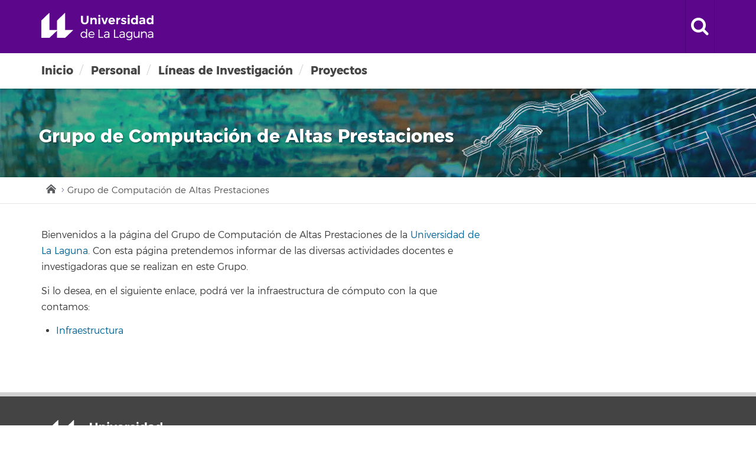

--- FILE ---
content_type: text/html; charset=UTF-8
request_url: https://www.ull.es/grupoinvestigacion/gcap/
body_size: 5611
content:
<!DOCTYPE html>
<html class="no-js">
	<head>
		<meta http-equiv="X-UA-Compatible" content="IE=edge">
		<title>  </title>
		<meta charset="utf-8">
		<meta name="description" content="">
		<meta name="viewport" content="width=device-width, initial-scale=1">

		<link rel="apple-touch-icon-precomposed" sizes="144x144" href="https://www.ull.es/grupoinvestigacion/gcap/wp-content/themes/base-ull/assets/images/favicon/apple-touch-icon-144-precomposed.png">
		<link rel="apple-touch-icon-precomposed" sizes="114x114" href="https://www.ull.es/grupoinvestigacion/gcap/wp-content/themes/base-ull/assets/images/favicon/apple-touch-icon-114-precomposed.png">
		<link rel="apple-touch-icon-precomposed" sizes="72x72"   href="https://www.ull.es/grupoinvestigacion/gcap/wp-content/themes/base-ull/assets/images/favicon/apple-touch-icon-72-precomposed.png">
		<link rel="apple-touch-icon-precomposed" href="https://www.ull.es/grupoinvestigacion/gcap/wp-content/themes/base-ull/assets/images/favicon/apple-touch-icon-57-precomposed.png">
		<link rel="shortcut icon" href="https://www.ull.es/grupoinvestigacion/gcap/wp-content/themes/base-ull/assets/images/favicon/favicon.ico">

		<link rel='dns-prefetch' href='//ajax.googleapis.com' />
<link rel='dns-prefetch' href='//maxcdn.bootstrapcdn.com' />
<link rel='dns-prefetch' href='//fonts.googleapis.com' />
<link rel='dns-prefetch' href='//s.w.org' />
<link rel="alternate" type="application/rss+xml" title="Grupo de Computación de Altas Prestaciones &raquo; Feed" href="https://www.ull.es/grupoinvestigacion/gcap/feed/" />
<link rel="alternate" type="application/rss+xml" title="Grupo de Computación de Altas Prestaciones &raquo; RSS de los comentarios" href="https://www.ull.es/grupoinvestigacion/gcap/comments/feed/" />
<link rel="alternate" type="application/rss+xml" title="Grupo de Computación de Altas Prestaciones &raquo; Inicio RSS de los comentarios" href="https://www.ull.es/grupoinvestigacion/gcap/inicio/feed/" />
		<script type="text/javascript">
			window._wpemojiSettings = {"baseUrl":"https:\/\/s.w.org\/images\/core\/emoji\/12.0.0-1\/72x72\/","ext":".png","svgUrl":"https:\/\/s.w.org\/images\/core\/emoji\/12.0.0-1\/svg\/","svgExt":".svg","source":{"concatemoji":"https:\/\/www.ull.es\/grupoinvestigacion\/gcap\/wp-includes\/js\/wp-emoji-release.min.js"}};
			!function(e,a,t){var n,r,o,i=a.createElement("canvas"),p=i.getContext&&i.getContext("2d");function s(e,t){var a=String.fromCharCode;p.clearRect(0,0,i.width,i.height),p.fillText(a.apply(this,e),0,0);e=i.toDataURL();return p.clearRect(0,0,i.width,i.height),p.fillText(a.apply(this,t),0,0),e===i.toDataURL()}function c(e){var t=a.createElement("script");t.src=e,t.defer=t.type="text/javascript",a.getElementsByTagName("head")[0].appendChild(t)}for(o=Array("flag","emoji"),t.supports={everything:!0,everythingExceptFlag:!0},r=0;r<o.length;r++)t.supports[o[r]]=function(e){if(!p||!p.fillText)return!1;switch(p.textBaseline="top",p.font="600 32px Arial",e){case"flag":return s([55356,56826,55356,56819],[55356,56826,8203,55356,56819])?!1:!s([55356,57332,56128,56423,56128,56418,56128,56421,56128,56430,56128,56423,56128,56447],[55356,57332,8203,56128,56423,8203,56128,56418,8203,56128,56421,8203,56128,56430,8203,56128,56423,8203,56128,56447]);case"emoji":return!s([55357,56424,55356,57342,8205,55358,56605,8205,55357,56424,55356,57340],[55357,56424,55356,57342,8203,55358,56605,8203,55357,56424,55356,57340])}return!1}(o[r]),t.supports.everything=t.supports.everything&&t.supports[o[r]],"flag"!==o[r]&&(t.supports.everythingExceptFlag=t.supports.everythingExceptFlag&&t.supports[o[r]]);t.supports.everythingExceptFlag=t.supports.everythingExceptFlag&&!t.supports.flag,t.DOMReady=!1,t.readyCallback=function(){t.DOMReady=!0},t.supports.everything||(n=function(){t.readyCallback()},a.addEventListener?(a.addEventListener("DOMContentLoaded",n,!1),e.addEventListener("load",n,!1)):(e.attachEvent("onload",n),a.attachEvent("onreadystatechange",function(){"complete"===a.readyState&&t.readyCallback()})),(n=t.source||{}).concatemoji?c(n.concatemoji):n.wpemoji&&n.twemoji&&(c(n.twemoji),c(n.wpemoji)))}(window,document,window._wpemojiSettings);
		</script>
		<style type="text/css">
img.wp-smiley,
img.emoji {
	display: inline !important;
	border: none !important;
	box-shadow: none !important;
	height: 1em !important;
	width: 1em !important;
	margin: 0 .07em !important;
	vertical-align: -0.1em !important;
	background: none !important;
	padding: 0 !important;
}
</style>
	<link rel='stylesheet' id='wp-block-library-css'  href='https://www.ull.es/grupoinvestigacion/gcap/wp-includes/css/dist/block-library/style.min.css' type='text/css' media='all' />
<link rel='stylesheet' id='rs-plugin-settings-css'  href='https://www.ull.es/grupoinvestigacion/gcap/wp-content/plugins/revslider/public/assets/css/settings.css' type='text/css' media='all' />
<style id='rs-plugin-settings-inline-css' type='text/css'>
#rs-demo-id {}
</style>
<link rel='stylesheet' id='ull-master-css'  href='https://www.ull.es/grupoinvestigacion/gcap/wp-content/themes/base-ull/style.css' type='text/css' media='all' />
<link rel='stylesheet' id='google-font-open-css'  href='https://fonts.googleapis.com/css?family=Open+Sans%3A400italic%2C700italic%2C400%2C700&#038;ver=3.6' type='text/css' media='all' />
<link rel='stylesheet' id='ull-style-css'  href='https://www.ull.es/grupoinvestigacion/gcap/wp-content/themes/grupo-investigacion/style.css' type='text/css' media='all' />
<link rel='stylesheet' id='js_composer_front-css'  href='https://www.ull.es/grupoinvestigacion/gcap/wp-content/plugins/js_composer/assets/css/js_composer.min.css' type='text/css' media='all' />
<script type='text/javascript' src='https://ajax.googleapis.com/ajax/libs/jquery/1.11.3/jquery.min.js'></script>
<script type='text/javascript' src='https://www.ull.es/grupoinvestigacion/gcap/wp-content/plugins/revslider/public/assets/js/jquery.themepunch.tools.min.js'></script>
<script type='text/javascript' src='https://www.ull.es/grupoinvestigacion/gcap/wp-content/plugins/revslider/public/assets/js/jquery.themepunch.revolution.min.js'></script>
<script type='text/javascript' src='https://www.ull.es/grupoinvestigacion/gcap/wp-includes/js/underscore.min.js'></script>
<script type='text/javascript' src='https://www.ull.es/grupoinvestigacion/gcap/wp-includes/js/backbone.min.js'></script>
<script type='text/javascript'>
/* <![CDATA[ */
var jetpackCarouselStrings = {"widths":[370,700,1000,1200,1400,2000],"is_logged_in":"","lang":"es","ajaxurl":"https:\/\/www.ull.es\/grupoinvestigacion\/gcap\/wp-admin\/admin-ajax.php","nonce":"45a2081eee","display_exif":"1","display_geo":"","background_color":"white","download_original":"View full size <span class=\"photo-size\">{0}<span class=\"photo-size-times\">\u00d7<\/span>{1}<\/span>","camera":"Camera","aperture":"Aperture","shutter_speed":"Shutter Speed","focal_length":"Focal Length","require_name_email":"1","login_url":"https:\/\/www.ull.es\/grupoinvestigacion\/gcap\/wp-login.php?redirect_to=https%3A%2F%2Fwww.ull.es%2Fgrupoinvestigacion%2Fgcap%2F"};
/* ]]> */
</script>
<script type='text/javascript' src='https://www.ull.es/grupoinvestigacion/gcap/wp-content/themes/base-ull/js/site.js'></script>
<script type='text/javascript' src='https://maxcdn.bootstrapcdn.com/bootstrap/3.3.6/js/bootstrap.min.js'></script>
<link rel='https://api.w.org/' href='https://www.ull.es/grupoinvestigacion/gcap/wp-json/' />
<link rel="EditURI" type="application/rsd+xml" title="RSD" href="https://www.ull.es/grupoinvestigacion/gcap/xmlrpc.php?rsd" />
<link rel="wlwmanifest" type="application/wlwmanifest+xml" href="https://www.ull.es/grupoinvestigacion/gcap/wp-includes/wlwmanifest.xml" /> 
<link rel="canonical" href="https://www.ull.es/grupoinvestigacion/gcap/" />
<link rel='shortlink' href='https://www.ull.es/grupoinvestigacion/gcap/' />
<link rel="alternate" type="application/json+oembed" href="https://www.ull.es/grupoinvestigacion/gcap/wp-json/oembed/1.0/embed?url=https%3A%2F%2Fwww.ull.es%2Fgrupoinvestigacion%2Fgcap%2F" />
<link rel="alternate" type="text/xml+oembed" href="https://www.ull.es/grupoinvestigacion/gcap/wp-json/oembed/1.0/embed?url=https%3A%2F%2Fwww.ull.es%2Fgrupoinvestigacion%2Fgcap%2F&#038;format=xml" />
		<style type="text/css">.recentcomments a{display:inline !important;padding:0 !important;margin:0 !important;}</style>
		<meta name="generator" content="Powered by WPBakery Page Builder - drag and drop page builder for WordPress."/>
<meta name="generator" content="Powered by Slider Revolution 5.4.7.3 - responsive, Mobile-Friendly Slider Plugin for WordPress with comfortable drag and drop interface." />
<script type="text/javascript">function setREVStartSize(e){									
						try{ e.c=jQuery(e.c);var i=jQuery(window).width(),t=9999,r=0,n=0,l=0,f=0,s=0,h=0;
							if(e.responsiveLevels&&(jQuery.each(e.responsiveLevels,function(e,f){f>i&&(t=r=f,l=e),i>f&&f>r&&(r=f,n=e)}),t>r&&(l=n)),f=e.gridheight[l]||e.gridheight[0]||e.gridheight,s=e.gridwidth[l]||e.gridwidth[0]||e.gridwidth,h=i/s,h=h>1?1:h,f=Math.round(h*f),"fullscreen"==e.sliderLayout){var u=(e.c.width(),jQuery(window).height());if(void 0!=e.fullScreenOffsetContainer){var c=e.fullScreenOffsetContainer.split(",");if (c) jQuery.each(c,function(e,i){u=jQuery(i).length>0?u-jQuery(i).outerHeight(!0):u}),e.fullScreenOffset.split("%").length>1&&void 0!=e.fullScreenOffset&&e.fullScreenOffset.length>0?u-=jQuery(window).height()*parseInt(e.fullScreenOffset,0)/100:void 0!=e.fullScreenOffset&&e.fullScreenOffset.length>0&&(u-=parseInt(e.fullScreenOffset,0))}f=u}else void 0!=e.minHeight&&f<e.minHeight&&(f=e.minHeight);e.c.closest(".rev_slider_wrapper").css({height:f})					
						}catch(d){console.log("Failure at Presize of Slider:"+d)}						
					};</script>
<noscript><style> .wpb_animate_when_almost_visible { opacity: 1; }</style></noscript>
		<!--[if lt IE 9]>
		<script src="https://www.ull.es/grupoinvestigacion/gcap/wp-content/themes/base-ull/assets/ie/js/html5shiv.js" type="text/javascript"></script>
		<script src="https://www.ull.es/grupoinvestigacion/gcap/wp-content/themes/base-ull/assets/ie/js/respond.js" type="text/javascript"></script>
		<link rel='stylesheet' href='https://www.ull.es/grupoinvestigacion/gcap/wp-content/themes/base-ull/assets/ie/css/ie.css' type='text/css' media='all' />
		<![endif]-->

		
	</head>
	<!--[if lt IE 9]> <body class="home page-template-default page page-id-2 lt-ie9 site-gcap wpb-js-composer js-comp-ver-6.3.0 vc_responsive"> <![endif]-->
	<!--[if gt IE 8]><!-->
	<body class="home page-template-default page page-id-2 site-gcap wpb-js-composer js-comp-ver-6.3.0 vc_responsive" >
	<!--<![endif]-->

	<div id="ullsearcharea" aria-hidden="true" class="ull-search-bar-container"></div>
	<div id="ullprofilebararea" aria-hidden="true" class="ull-profilebar-container">
		
<div class="container-fluid">
    <div class="container ull-profilebar-wrapper">
        <ul>
            <li><a href="https://www.ull.es/estudiantes">Estudiantes</a></li>
            <li><a href="https://www.ull.es/personal-docente-e-investigador">PDI</a></li>
            <li><a href="https://www.ull.es/personal-administracion-servicios">PTGAS</a></li>
            <li><a href="https://ulledues.sharepoint.com/sites/intranet">Intranet</a></li>
        </ul>
    </div>
</div>
	</div>
    <div id="ullmenumobilearea" aria-hidden="true" class="ull-menumobile-container">
        <nav id="mobile-relative" aria-label="relative" role="navigation" class="frontpage bighero"><ul class="ull-mobile-menu first-level"><div class="ull-menumobile-container"><ul id="menu-menu-1" class="menu"><li class="menu-item menu-item-type-post_type menu-item-object-page menu-item-home active ulldrops-item page_item page-item-2 menu-item-35 menu-inicio"><a href="https://www.ull.es/grupoinvestigacion/gcap/" aria-current="page">Inicio</a></li>
<li class="menu-item menu-item-type-post_type menu-item-object-page menu-item-37 menu-personal"><a href="https://www.ull.es/grupoinvestigacion/gcap/personal/">Personal</a></li>
<li class="menu-item menu-item-type-post_type menu-item-object-page menu-item-36 menu-lineas-de-investigacion"><a href="https://www.ull.es/grupoinvestigacion/gcap/lineas-investigacion/">Líneas de Investigación</a></li>
<li class="menu-item menu-item-type-custom menu-item-object-custom menu-item-38 menu-proyectos"><a href="https://docs.google.com/document/d/e/2PACX-1vRqu6pEuxLobBWWuZ88Qyh-7OgjsmoTrh0EBYqmYk9HB74xjciPmGVRG2ofYSJrMCcGiZeAnh0umocO/pub">Proyectos</a></li>
</ul></div></ul></nav>    </div>

	<a id="main-content" href="#main_content" class='screen-reader-shortcut'>Skip to main content</a>

	<div id="ull-container">

		<div id="ull-container-inner">

			<header class="ull-thinstrip">

    <div class="ulldrops-inner container-fluid">
        <div class="col-xs-5">
            <div class="pull-left">
                <a href="https://www.ull.es/" title="Universidad de La Laguna" class="ull-wordmark" tabindex='-1' aria-hidden='true'>Universidad de La Laguna</a>
            </div>
        </div>
        <div class="col-xs-7">
            <nav id='search-quicklinks' class="pull-right" role='navigation' aria-label='search and quick links'>

                <button class='ull-search' aria-owns='ullsearcharea' aria-controls='ullsearcharea' aria-expanded='false' aria-label='open search area' aria-haspopup='true'>
                    <i class="fa fa-search"></i> <i class="fa fa-times"></i>
                </button>

                <button class='ull-menumobile' aria-owns='ullmenumobilearea' aria-controls='ullmenumobilearea' aria-expanded='false' aria-label='open menumobile area' aria-haspopup='true'>
                    <i class="fa fa-bars"></i> <i class="fa fa-times"></i>
                </button>

            </nav>
        </div>
    </div>
</header>
			
			<nav id="ulldrops" aria-label="Main menu"><div class="ulldrops-inner container ulldrops-simple" role="application"><ul id="menu-menu-2" class="ulldrops-nav"><li class="ulldrops-item menu-inicio"><a href="https://www.ull.es/grupoinvestigacion/gcap/" title="Inicio"  id="35">Inicio</a></li>
<li class="ulldrops-item menu-personal"><a href="https://www.ull.es/grupoinvestigacion/gcap/personal/" title="Personal"  id="37">Personal</a></li>
<li class="ulldrops-item menu-lineas-de-investigacion"><a href="https://www.ull.es/grupoinvestigacion/gcap/lineas-investigacion/" title="Líneas de Investigación"  id="36">Líneas de Investigación</a></li>
<li class="ulldrops-item menu-proyectos"><a href="https://docs.google.com/document/d/e/2PACX-1vRqu6pEuxLobBWWuZ88Qyh-7OgjsmoTrh0EBYqmYk9HB74xjciPmGVRG2ofYSJrMCcGiZeAnh0umocO/pub" title="Proyectos"  id="proyectos">Proyectos</a></li>
</ul></div></nav>
<div class="ull-hero-image"
            style="background-image:url('https://www.ull.es/grupoinvestigacion/gcap/wp-content/themes/base-ull/assets/headers/suzzallo.jpg');" ></div>
<div class="container-fluid container-breadcrumbs">
    <div class="container">
        <div class="row">
            <div class="col-md-8">
                <nav class='ull-breadcrumbs' role='navigation' aria-label='breadcrumbs'><ul><li><a href="https://www.ull.es/grupoinvestigacion/" title="Universidad de La Laguna">Inicio</a></li><li class="current"><a href="https://www.ull.es/grupoinvestigacion/gcap/" title="Grupo de Computación de Altas Prestaciones">Grupo de Computación de Altas Prestaciones</a></li></ul></nav>            </div>
        </div>
    </div>
</div>
<div class="container ull-body">

	<div class="row">

		<div class="col-md-12 ull-content" role='main'>

			<div id='main_content' class="ull-body-copy" tabindex="-1">

                <a href="https://www.ull.es/grupoinvestigacion/gcap/" title="Grupo de Computación de Altas Prestaciones"><div class="ull-site-title">Grupo de Computación de Altas Prestaciones</div></a>
				
<div class="vc_row wpb_row vc_row-fluid"><div class="wpb_column vc_column_container vc_col-sm-8"><div class="vc_column-inner"><div class="wpb_wrapper">
	<div class="wpb_text_column wpb_content_element " >
		<div class="wpb_wrapper">
			<p>Bienvenidos a la página del Grupo de Computación de Altas Prestaciones de la <a href="http://www.ull.es/" target="_blank" rel="noopener">Universidad de La Laguna</a>. Con esta página pretendemos informar de las diversas actividades docentes e investigadoras que se realizan en este Grupo.</p>
<p>Si lo desea, en el siguiente enlace, podrá ver la infraestructura de cómputo con la que contamos:</p>
<ul>
<li><a href="https://www.ull.es/grupoinvestigacion/gcap/infraestructura/" target="_blank" rel="noopener">Infraestructura</a></li>
</ul>

		</div>
	</div>
</div></div></div><div class="wpb_column vc_column_container vc_col-sm-4"><div class="vc_column-inner"><div class="wpb_wrapper"></div></div></div></div>


			</div>

		</div>

		<div id="sidebar"></div>

	</div>

</div>

<div class="ull-footer">
    <div class="container">

        
<div class="row">
    <div class="col-xs-12 col-sm-3 col-md-3">
        <div id="custom_html-3" class="widget_text widget widget_custom_html"><div class="textwidget custom-html-widget"><div class="col-md-12" >
	<a class="footer-wordmark" style="padding-bottom:5em" href="http://www.ull.es/">Universidad de La Laguna</a> 
	
</div>

<div class="text" >
	<p>
		Pabellón de Gobierno, C/Padre Herrera s/n</p>
	<p>
		Apartado Postal 456
	</p>
	<p>
		38200, San Cristóbal de La Laguna
	</p>
	<p>
		Santa Cruz de Tenerife - España
	</p>
	<p>
		Teléfono: (+34) 900 4325 26
	</p>
	<p class="emergency">
		<a href="http://www.ull.es/emergencias">
		<i class="fa fa-volume-control-phone">
			</i>
		 			Emergencias
		</a>
	</p>
</div></div></div><div id="custom_html-4" class="widget_text widget widget_custom_html"><div class="textwidget custom-html-widget">
<div class="text">
	<ul class="footer-social">
		<li><a class="facebook" target="_blanck" href="http://www.facebook.com/universidaddelalaguna" rel="noopener noreferrer">Facebook</a></li>
		<li><a class="twitter" target="_blank" href="https://twitter.com/CanalULL" rel="noopener noreferrer">Twitter</a>
		</li></ul></div>
		 		 </div></div>    </div>

    <div class="col-xs-12 col-sm-3 col-md-3">
            </div>

    <div class="col-xs-12 col-sm-3 col-md-3">
            </div>

    <div class="col-xs-12 col-sm-3 col-md-3">
            </div>
</div>

    </div>
</div>

</div><!-- #ull-container-inner -->
</div><!-- #ull-container -->

<script type='text/javascript' src='https://www.ull.es/grupoinvestigacion/gcap/wp-includes/js/wp-embed.min.js'></script>
<script type='text/javascript' src='https://www.ull.es/grupoinvestigacion/gcap/wp-content/plugins/js_composer/assets/js/dist/js_composer_front.min.js'></script>

<!-- Google tag (gtag.js) --> 
<script async src="https://www.googletagmanager.com/gtag/js?id=G-CM0KYT5TVL"></script> 
<script> 
    window.dataLayer = window.dataLayer || [];
    function gtag(){dataLayer.push(arguments);} 
    gtag('js', new Date()); 
    
    gtag('config', 'G-CM0KYT5TVL'); 
</script>


</body>
</html>

<!--
Performance optimized by W3 Total Cache. Learn more: https://www.w3-edge.com/products/

Page Caching using apc 

Served from: www.ull.es @ 2026-01-18 01:01:36 by W3 Total Cache
-->

--- FILE ---
content_type: text/css
request_url: https://www.ull.es/grupoinvestigacion/gcap/wp-content/themes/grupo-investigacion/style.css
body_size: 387
content:
/*
Theme Name: Grupo de investigación ULL
Theme URI: http://www.ull.es/grupo-investigacion
Description: Plantilla base para grupo de investigación ULL
Author: ULL
Author URI: http://www.ull.es
Template: base-ull
Version: 0.1
*/

/*Menu footer*/
.ull-footer .widget_nav_menu ul .ulldrops-item.ulldrops-item a {
    font-weight: 400;
    padding: 0;
    color: #c9c9c9 !important;
}
.ull-footer .widget_nav_menu ul .ulldrops-item a:after{
    display: none;
}

/* Título página Inicio */
.ull-body .ull-site-title {
    font-size: 30px;
    line-height: 36px;
    color: #fff;
    top: -200px;
}

.page-template-frontpage .hero-content {
    margin-top: 0;
}

--- FILE ---
content_type: image/svg+xml
request_url: https://www.ull.es/grupoinvestigacion/gcap/wp-content/themes/base-ull/assets/svg/caret.svg
body_size: 433
content:
<?xml version="1.0" encoding="utf-8"?>
<!-- Generator: Adobe Illustrator 16.0.0, SVG Export Plug-In . SVG Version: 6.00 Build 0)  -->
<!DOCTYPE svg PUBLIC "-//W3C//DTD SVG 1.1//EN" "http://www.w3.org/Graphics/SVG/1.1/DTD/svg11.dtd">
<svg version="1.1" id="Layer_1" xmlns="http://www.w3.org/2000/svg" xmlns:xlink="http://www.w3.org/1999/xlink" x="0px" y="0px"
	 width="8.938px" height="5.135px" viewBox="0 0 8.938 5.135" enable-background="new 0 0 8.938 5.135" xml:space="preserve">
<g>
	<polygon fill="#4B2E83" points="8.871,0.752 8.171,0.038 4.468,3.659 0.764,0.038 0.065,0.752 4.464,5.061 4.468,5.058 
		4.471,5.061 	"/>
</g>
</svg>
